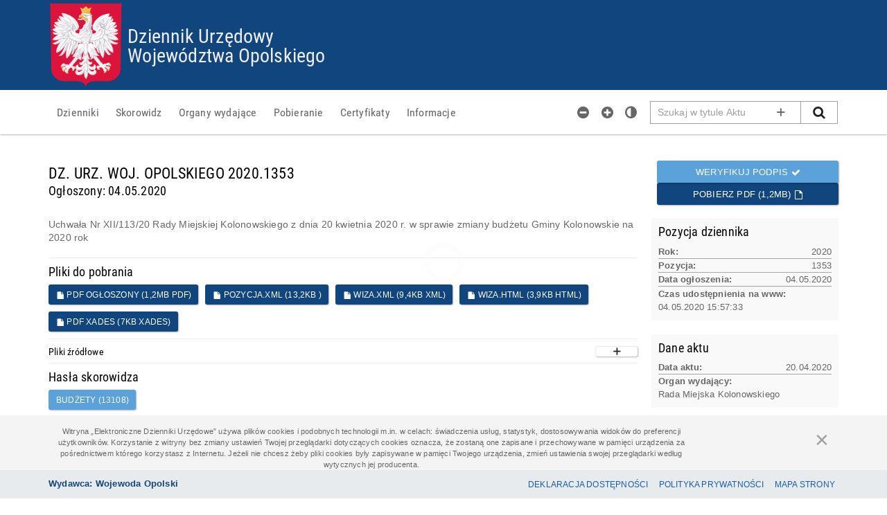

--- FILE ---
content_type: text/html; charset=utf-8
request_url: https://duwo.opole.uw.gov.pl/legalact/2020/1353/
body_size: 6727
content:



<!DOCTYPE html>
<html class="no-js" lang="pl" data-ng-app="main" data-ng-controller="RootController" data-ng-strict-di dir="ltr">


<head>


    <base href="/">
    <meta http-equiv="X-UA-Compatible" content="IE=11" />






    <title>Dziennik Urz&#x119;dowy Wojew&#xF3;dztwa Opolskiego</title>


    <link rel="icon" type="image/png" alt="Godło" href="/Content/images/emblem-red.png" />
    <meta name="viewport" content="width=device-width, initial-scale = 1.0, maximum-scale = 1.0" />

    <meta data-hid="description" name="description" content="Dziennik Urz&#x119;dowy Wojew&#xF3;dztwa Opolskiego">
    <meta data-hid="mobile-web-app-capable" name="mobile-web-app-capable" content="yes">
    <meta data-hid="apple-mobile-web-app-title" name="apple-mobile-web-app-title" content="Dziennik Urz&#x119;dowy Wojew&#xF3;dztwa Opolskiego">
    <meta data-hid="og:type" name="og:type" property="og:type" content="website">
    <meta data-hid="og:title" name="og:title" property="og:title" content="Dziennik Urz&#x119;dowy Wojew&#xF3;dztwa Opolskiego">
    <meta data-hid="og:site_name" name="og:site_name" property="og:site_name" content="Dziennik Urz&#x119;dowy Wojew&#xF3;dztwa Opolskiego">
    <meta data-hid="og:description" name="og:description" property="og:description" content="Dziennik Urz&#x119;dowy">

        <meta name="deklaracja-dostępności" content="http://duwo.opole.uw.gov.pl//accessibility-declaration">

    <link href="Content/themes/default/main.css" rel="stylesheet" data-ng-href="{{inverseStyleUrl}}" id='mainCss' />

    <link href="Content/select.min.css" rel="stylesheet" />
    <link href="Content/textAngular.min.css" rel="stylesheet" />
    <link href="Content/fonts/Roboto_Condensed/font.css" rel="stylesheet" type="text/css" />
    <link rel="stylesheet" href="Content/select.min.css" data-ng-href="{{IsLogged()?'/Content/fonts/font_awesome/font-awesome.min.css':''}}">
</head>




<body data-ng-class="rootModel.class4body">

    <style type="text/css" nonce="xe8v5C9HogzfBURpctrEw01aHCuRVEpWL4GOzaeAlDM=">
        .nonce-abcActGrid {
        }

        .nonce-actbymonth {
            margin-bottom: 8px;
        }
    </style>


    <section class="page-wrapper">



        <header>








                        <nav data-ng-if="IsLogged()" class="belt--gray anim-height" data-ng-class="{in:IsLogged()}">
                            <div class="container">
                                <div class="pull-left btn-group">
                                    <a target="_top" href="admin/configuration" class="btn btn-link btn-sm" data-ng-click=""> Konfiguracja </a>
                                    <a target="_top" href="admin/users" class="btn btn-link btn-sm" data-ng-if="isAdmin()">Użytkownicy</a>
                                    <a target="_top" href="admin/download" class="btn  btn-link btn-sm"> Pobieranie </a>
                                    <a target="_top" href="admin/informations" class="btn btn-link btn-sm"> Informacje </a>
                                    <a target="_top" href="admin/manualpublish" class="btn btn-link btn-sm"> Publikacja manulana </a>
                                    <a target="_top" href="admin/retreatact" class="btn btn-link btn-sm"> Zarządzaj pozycją </a>


                                </div>
                                <div class="pull-right">
                                    Zalogowany <span>{{UserName}}</span>
                                    <a target="_top" class="btn btn-link btn-sm" data-ng-click="Logout()"> Wyloguj </a>
                                </div>
                            </div>
                        </nav>



            <div class="main-header" id="main-header">

                <nav id="skip-link" class="skip-link">


                    <a ng-repeat="l in skiplink"
                       tabindex="1"
                       ng-keydown="gotoAnchor(l.htmlId)"
                       ng-click="gotoAnchor(l.htmlId)">
                        {{l.title}}
                    </a>

                </nav>


                <div id="main-header-container" class="container">
                    <div class="h1 slogan" id="headerSlogan">

                            <a tabindex="2" href="/" target="_top" class="emblem emblem-red"></a>
                            <a tabindex="1" class="main-institution-link" href="/" target="_blank"></a>
                            <span id="headerTitle">
                                <span><a tabindex="2" href="/" target="_top">Dziennik Urz&#x119;dowy</a></span><br>
                                <span><a tabindex="2" href="/" target="_top">Wojew&#xF3;dztwa Opolskiego</a></span>
                            </span>




                    </div>
                </div>
            </div>









            <nav tabindex="-1" id="main-menu" class="navbar navbar-default navbar-static-top main-navbar inverse-on-scrollfix" aria-label="Główne menu" data-ui-scrollfix="+64 -64">
                <div tabindex="-1" class="container">

                    <div tabindex="-1" class="navbar-header">
                        <button tabindex="-1" type="button" class="navbar-toggle"
                                data-ng-init="rootModel.collapseIn = false"
                                data-ng-click="rootModel.collapseIn = !rootModel.collapseIn"
                                data-ng-class="{in:rootModel.collapseIn}">
                            <span tabindex="-1" class="icon-bar"></span>
                            <span tabindex="-1" class="icon-bar"></span>
                            <span tabindex="-1" class="icon-bar"></span>
                        </button>
                    </div>


                    <ul tabindex="-1" class="nav navbar-nav navbar-left navbar-collapse anim-height"
                        data-ng-controller="MainManuController"
                        data-ng-class="{in:rootModel.collapseIn}"
                        role="menu">
                        <li tabindex="-1" data-ng-class="{active : activeViewPath==='/actbymonths'}" role="menuitem">
                            <a tabindex="3" data-ng-click="rootModel.collapseIn=false; resetJournalSelectedYear()" data-ng-href="{{DefaultJournalPage()}}" data-ng-bind="GetMainMenuDisplayText('Books')"></a>
                        </li>
                        <li tabindex="-1" role="menuitem" data-ng-class="{active : activeViewPath==='/keywordbrowse'}">
                            <a tabindex="3" data-ng-click="rootModel.collapseIn=false" data-ng-href="{{DefaultKeywordsPage()}}" data-ng-bind="GetMainMenuDisplayText('Keywords')"></a>
                        </li>
                        <li tabindex="-1" role="menuitem" data-ng-class="{active : activeViewPath==='/publisher-browse'}" data-ng-hide="HidePublishersPage()">
                            <a tabindex="3" data-ng-click="rootModel.collapseIn=false" data-ng-href="{{DefaultPublisherPage()}}" data-ng-bind="GetMainMenuDisplayText('Publishers')"></a>
                        </li>
                        <li tabindex="-1" role="menuitem" data-ng-class="{active : activeViewPath==='/download'}">
                            <a tabindex="3" data-ng-click="rootModel.collapseIn=false" data-ng-href='download' data-ng-bind="GetMainMenuDisplayText('Download')"></a>
                        </li>
                        <li tabindex="-1" role="menuitem" data-ng-class="{active : activeViewPath==='/certyficates'}">
                            <a tabindex="3" data-ng-click="rootModel.collapseIn=false" data-ng-href='certyficates' data-ng-bind="GetMainMenuDisplayText('Certificates')"></a>
                        </li>
                        <li tabindex="-1" role="menuitem" data-ng-class="{active : activeViewPath==='/informations'}">
                            <a tabindex="3" data-ng-click="rootModel.collapseIn=false" data-ng-href='informations' data-ng-bind="GetMainMenuDisplayText('Information')"></a>
                        </li>
                    </ul>


                    <form data-ng-hide="IsSearchResultPage" class="anim-maw navbar-form navbar-right form--search {{searchShow}} {{}}" id="SearchForm" data-ng-class="'fi' + rootModel.fontsSizesValue">
                        <div class="input-group" role="search">
                            <div class="has-btn">
                                <label for="searchBox" class="sr-only">Szukaj w tytule Aktu</label>
                                <input type="text" class="form-control" placeholder="Szukaj w tytule Aktu" data-ng-model="rootModel.searchValue" id="searchBox" aria-label="Pole wyszukiwarki">
                                <button type="button" class="btn btn-link anim-scale-fast" data-ng-click="SearchPage(searchValue); rootModel.searchShow = true" data-ng-hide="rootModel.searchValue" data-tooltip="Wyszukiwanie zaawansowane" data-tooltip-popup-delay="1000">
                                    <span class="im im-plus"></span>
                                    <span class="sr-only">Wyszukiwanie zaawansowane</span>
                                </button>
                                <button type="button" class="btn btn-link anim-scale-fast" data-ng-click="rootModel.searchValue = undefined" data-ng-show="rootModel.searchValue">
                                    <span class="im im-times im-lg"></span>
                                    <span class="sr-only">Wyczyść pole wyszukiwania</span>
                                </button>
                            </div>
                            <div class="input-group-btn">
                                <button type="submit" class="btn btn-default btn--search form-control" data-ng-click="SearchPage(searchValue); rootModel.searchShow = false">
                                    <span class="im im-search im-lg"></span>
                                    <span class="sr-only">Szukaj</span>
                                </button>
                            </div>
                        </div>
                    </form>

                    <ul tabindex="-1" class="nav navbar-nav navbar-right nav-narrow" data-ng-controller="AvailabilityController" data-ng-class="'fi' + rootModel.fontsSizesValue" role="toolbar" aria-label="Opcje dostępności">
                        <li><a href="" tabindex="3" class="im im-lg im-minus-circle" data-ng-click="icreaseText(-2)" title="Zmniejsz tekst"></a></li>
                        <li><a href="" tabindex="3" class="im im-lg im-plus-circle" data-ng-click="icreaseText(+2)" title="Powiększ tekst"></a></li>
                        <li><a href="" tabindex="3" data-ng-click="InvertTheme()" class="im im-lg im-adjust" title="Wersja kontrastowa"></a></li>
                        <li class="show-on-sm">
                            <a href="" tabindex="3" class="im im-lg im-search" data-ng-click="SearchPage(searchValue); serach.show = true;" data-event-focus="click" data-event-focus-id="searchBox" title="Szukaj"></a>
                        </li>
                    </ul>



                </div>
            </nav>






        </header>

        <style nonce="xe8v5C9HogzfBURpctrEw01aHCuRVEpWL4GOzaeAlDM=">
            #main-footer {
                position: fixed !important;
            }

            #dialogCookiesDesc {
                padding-bottom: 0px;
            }

            #main-content {
                overflow-wrap: break-word;
            }
        </style>


        <div id="main-content" class="container main-container" data-ng-class="{true: 'w100p anim-width posr', 'mobile': 'w100p posr', false: '', MCTheme: 'mc-theme'}[rootModel.IsHtmlLoaded]" role="main">

            <div data-ng-if="PageHasInformation && !isHidePageInfo" class="page-info-wrapper anim-height" aria-describedby="pageinfo" role="note">
                <button data-ng-click="HidePageInfo()" type="button" class="close ml-pb mb-pb" data-dismiss="alert" title="Rozumiem, zamknij informację" aria-controls="pageinfo">
                    <span aria-hidden="true">&times;</span>
                </button>
                <div data-ng-class="rootModel.class4pageinfo" data-ng-bind-html="Info" role="region" id="pageinfo"></div>
            </div>


            <div data-ng-view="" class="content-wrapper" data-autoscroll="false"></div>


        </div>



    </section>



    <footer id="main-footer" class="main-footer {{ ShowCookieInfo ?  'is-show-cookie' : '' }}"
            data-ng-class="{in:FooterReady}" data-sticky-footer=".page-wrapper" data-ng-controller="CookieStoreInfoController">






        <div class="alert-wrapper" role="alert" aria-describedby="dialogCookiesDesc">
            <div id="dialogCookiesDesc" class="container alert alert-dismissible anim-height anim-opacity data-ng-hide mb0" role="alert"
                 data-ng-hide="!ShowCookieInfo">
                <style nonce="xe8v5C9HogzfBURpctrEw01aHCuRVEpWL4GOzaeAlDM=">
                    @media (min-width: 200px) {
                        .close {
                            float: none !important;
                            margin: 10px;
                            text-align: center;
                        }
                    }

                    @media (min-width: 992px) {
                        .close {
                            float: none !important;
                            text-align: center;
                            margin: 10px;
                        }
                    }

                    @media (min-width: 1200px) {
                        .close {
                            float: right !important;
                        }
                    }
                </style>

                <div class="row">
                    <div class="col-md-10">
                        <style nonce="xe8v5C9HogzfBURpctrEw01aHCuRVEpWL4GOzaeAlDM=">
                            #ffwd1 {
                                font-size: 11px;
                                line-height: 1.5 !important
                            }
                        </style>


                        <div id="ffwd1" class="text-center text-wrap">
Witryna „Elektroniczne Dzienniki Urzędowe” używa plików cookies i podobnych technologii m.in. w celach: świadczenia usług,
statystyk, dostosowywania widoków do preferencji użytkowników. 
Korzystanie z witryny bez zmiany ustawień Twojej przeglądarki dotyczących cookies oznacza, że zostaną one zapisane i
przechowywane w pamięci urządzenia za pośrednictwem którego korzystasz z Internetu. Jeżeli nie chcesz żeby pliki cookies 
były zapisywane w pamięci Twojego urządzenia, zmień ustawienia swojej przeglądarki według wytycznych jej producenta.


                        </div>

                    </div>

                    <div class="col-md-2">
                        <button data-ng-click="HideCookieInfo()" type="button" data-dismiss="alert" aria-label="Zamknij" class="close">
                            <span>&times;</span>
                        </button>

                    </div>

                </div>
            </div>
        </div>












        <div class="last">
            <div class="container">
                <div class="main-footer-content">

                        <div class="fw700 main-footer-info">  Wydawca: Wojewoda Opolski  </div>

                    <nav id="main-footer-nav" class="main-footer-nav">

                            <a tabindex="1" href="accessibility-declaration" class="btn btn-xs btn-link">Deklaracja dostępności</a>


                                <a tabindex="3" href="privacypolicy" class="btn btn-xs btn-link">Polityka prywatności</a>


                        <a tabindex="4" href="sitemap" class="btn btn-xs btn-link">Mapa Strony</a>





                    </nav>
                </div>
            </div>
        </div>


    </footer>



    <script type="text/javascript" nonce="xe8v5C9HogzfBURpctrEw01aHCuRVEpWL4GOzaeAlDM=">
        var globalConfig = {"ShowAllPositionsFromYear":false,"ClientHomeUrl":null,"IsCDNDisabled":false,"GoogleanaliticsKey":"UA-23546343-17","ShowTitleInOneLine":false,"HideDownloadPdfButton":false,"HidePublishersPage":false,"Class4body":"","StylePageInfoText":"page-info well well-sm text-justify","EagleStyle":"red","ThemeName":"default","AdIsAccessibilityDeclarationEnabled":true,"AdPerson":"Wojewoda Opolski","AdPersonUrl":null,"AdIsReleaseDateEnabled":true,"AdIsUpdateDateEnabled":true,"AdIsCreationEnabled":true,"AdCreationDate":"2020-09-21T22:00:00","AdCreationInfo":null,"AdExternalPersonName":null,"AdIsStatusEnabled":true,"AdStatus":"fully compatible","AdStatusCompatibilityRequirements":null,"AdStatusDisablingReasons":null,"AdIsKeyShortcutsEnabled":true,"AdKeyShortcutsInfo":"standard","AdCustomKeyShortcuts":null,"AdIsContactInfoEnabled":true,"AdContactPerson":"Joanna Pietrzykowska","AdContactPersonEmail":"jpietrzykowska@opole.uw.gov.pl","AdContactPersonPhone":"774524574","AdIsProcedureEnabled":true,"AdIsArchitecturalAccessibilityEnabled":false,"AdArchitecturalAccessibility":null,"ShowInformatinPage":true,"JournalShortName":"DZ. URZ. WOJ. OPOLSKIEGO","HostAddress":"http://duwo.opole.uw.gov.pl/","JournalName":"WDU_O","AppName":"Dziennik Urzędowy","AppSlogan":"Województwa Opolskiego","AppClientKind":"0","DefaultPage":"/actbymonths","PublisherAddress":"Wydawca: Wojewoda Opolski","OptionalHeaderInfoText":"Od dnia 10 czerwca 2013 r. publikacja uchwał nie uwzględnia ewentualnych czynności nadzorczych podejmowanych przez Wojewodę Opolskiego oraz Regionalną Izbę Obrachunkową w Opolu. W przypadku podjęcia czynności nadzorczych, przy konkretnym akcie prawnym w tzw. „powiązaniach dla dokumentu” będzie znajdować się odpowiednia adnotacja.","HideHeaderText":false,"ShowHtmlContent":false,"ApiServiceBaseUri":"https://duwo.opole.uw.gov.pl/","ShowAdminPanel":false,"ShowAnalyzerTab":true,"VirtualFolder":"","IsLogged":false,"IsAdmin":false,"CurrentUserName":null,"UseRefKeywords":false,"ShowPublishersGrupedByCity":false,"IsAdminRole":false,"SubmenuConfig":[{"Oid":1,"CodeName":"KeywordBrowse","IsVisible":true,"IsDefault":true,"IsNotSubmenuOption":false,"PageGroup":0,"PageHeaderText":"Akty dla haseł","GroupName":"Keywords","GroupDisplay":"Skorowidz"},{"Oid":2,"CodeName":"KeywordCondensed","IsVisible":true,"IsDefault":false,"IsNotSubmenuOption":false,"PageGroup":0,"PageHeaderText":"Lista haseł skorowidza","GroupName":"Keywords","GroupDisplay":"Skorowidz"},{"Oid":3,"CodeName":"Keyword","IsVisible":true,"IsDefault":false,"IsNotSubmenuOption":false,"PageGroup":0,"PageHeaderText":"Lista haseł skorowidza","GroupName":"Keywords","GroupDisplay":"Skorowidz"},{"Oid":4,"CodeName":"KeywordFile","IsVisible":true,"IsDefault":false,"IsNotSubmenuOption":false,"PageGroup":0,"PageHeaderText":"Skorowidz","GroupName":"Keywords","GroupDisplay":"Skorowidz"},{"Oid":5,"CodeName":"PublisherGroup","IsVisible":false,"IsDefault":false,"IsNotSubmenuOption":false,"PageGroup":1,"PageHeaderText":"Organy wydające","GroupName":"Publishers","GroupDisplay":"Organy wydające"},{"Oid":6,"CodeName":"PublisherBrowse","IsVisible":true,"IsDefault":false,"IsNotSubmenuOption":false,"PageGroup":1,"PageHeaderText":"Organy wydające","GroupName":"Publishers","GroupDisplay":"Organy wydające"},{"Oid":7,"CodeName":"PublisherList","IsVisible":true,"IsDefault":false,"IsNotSubmenuOption":false,"PageGroup":1,"PageHeaderText":"Organy wydające","GroupName":"Publishers","GroupDisplay":"Organy wydające"},{"Oid":8,"CodeName":"PublisherListCondensed","IsVisible":true,"IsDefault":false,"IsNotSubmenuOption":false,"PageGroup":1,"PageHeaderText":"Organy wydające","GroupName":"Publishers","GroupDisplay":"Organy wydające"},{"Oid":11,"CodeName":"PublisherListBrowse","IsVisible":true,"IsDefault":true,"IsNotSubmenuOption":false,"PageGroup":1,"PageHeaderText":"Organy wydające","GroupName":"Publishers","GroupDisplay":"Organy wydające"},{"Oid":9,"CodeName":"BookTabs","IsVisible":true,"IsDefault":false,"IsNotSubmenuOption":false,"PageGroup":2,"PageHeaderText":"Lista dzienników wg daty","GroupName":"Books","GroupDisplay":"Dzienniki"},{"Oid":10,"CodeName":"BookTabsList","IsVisible":true,"IsDefault":true,"IsNotSubmenuOption":false,"PageGroup":2,"PageHeaderText":"Lista dzienników wg daty","GroupName":"Books","GroupDisplay":"Dzienniki"}],"MenuGroupItem":[{"Id":1,"PageGroup":0,"GroupName":"Books","DefaultName":"Dzienniki","GroupTitle":"Dzienniki"},{"Id":2,"PageGroup":0,"GroupName":"Keywords","DefaultName":"Skorowidz","GroupTitle":"Skorowidz"},{"Id":3,"PageGroup":0,"GroupName":"Publishers","DefaultName":"Organy wydające","GroupTitle":"Organy wydające"},{"Id":4,"PageGroup":0,"GroupName":"Download","DefaultName":"Pobieranie","GroupTitle":"Pobieranie"},{"Id":5,"PageGroup":0,"GroupName":"Information","DefaultName":"Informacje","GroupTitle":"Informacje"},{"Id":6,"PageGroup":0,"GroupName":"Certificates","DefaultName":"Certyfikaty","GroupTitle":"Certyfikaty"}],"ApplicationVersion":"2.23.0.0 z dnia: 2023-04-06 11:44:31","CacheSession":"26012214452922","AntiForgeryToken":":","AllowedIpList":["212.180.213.98"]};
    </script>


    <script nonce="xe8v5C9HogzfBURpctrEw01aHCuRVEpWL4GOzaeAlDM=">
        if (globalConfig.GoogleanaliticsKey) {
            (function (i, s, o, g, r, a, m) {
                i['GoogleAnalyticsObject'] = r; i[r] = i[r] || function () {
                    (i[r].q = i[r].q || []).push(arguments)
                }, i[r].l = 1 * new Date(); a = s.createElement(o),
                    m = s.getElementsByTagName(o)[0]; a.async = 1; a.src = g; m.parentNode.insertBefore(a, m)
            })(window, document, 'script', '//www.google-analytics.com/analytics.js', 'ga');
            ga('create', globalConfig.GoogleanaliticsKey, 'auto');
        }
    </script>


    <script src="/js/abcNavigatorDetect.min.js" nonce="xe8v5C9HogzfBURpctrEw01aHCuRVEpWL4GOzaeAlDM="></script>
    <script src="/Scripts/vendor/jquery-2.1.4.min.js" nonce="xe8v5C9HogzfBURpctrEw01aHCuRVEpWL4GOzaeAlDM="></script>
    <script src="/Scripts/vendor/angular.min.js" nonce="xe8v5C9HogzfBURpctrEw01aHCuRVEpWL4GOzaeAlDM="></script>
    <script src="/lib/signalir.js" nonce="xe8v5C9HogzfBURpctrEw01aHCuRVEpWL4GOzaeAlDM="></script>
    <script src="/js/main.min.js" nonce="xe8v5C9HogzfBURpctrEw01aHCuRVEpWL4GOzaeAlDM="></script>
</body>
</html>

--- FILE ---
content_type: text/html
request_url: https://duwo.opole.uw.gov.pl/Scripts/app/directives/abcDownloadPdf.html
body_size: 619
content:
<div data-ng-show="model.IsArchivalImport == false">
    <div data-ng-hide="hidePdfDownloadbtn">
        <a tabindex="0" href="" target="_self" data-ng-href="{{model.PdfUrl}}" class="btn btn-primary db whs-n anim-opacity"
           data-tooltip="Pobierz PDF" data-tooltip-popup-delay="1000" data-ng-if="!model.PdfBookUrlList[1]">
            <span class="">{{model.PdfDisplayName}}</span>
            <span class="im im-file-o"></span>
        </a>
        <div dropdown class="dropdown" data-ng-if="model.PdfBookUrlList[1]">
            <a href="" id="dLabel" data-target="#" class="btn btn-primary dropdown-toggle db whs-n anim-opacity"
               dropdown-toggle data-toggle="dropdown" role="button" aria-haspopup="true" aria-expanded="false">
                Pobierz PDF<span class="im im-file-o "></span> ({{model.PdfBookUrlList.length}})
            </a>
            <ul class="dropdown-menu" aria-labelledby="dLabel">
                <li ng-repeat="f in model.PdfBookUrlList">
                    <a target="_self" href="{{f.Url}}" data-ng-href="{{f.Url}}" class="pdr60" download="akt.pdf">
                        {{f.Name}}
                    </a>
                </li>
            </ul>
        </div>
    </div>
</div>

--- FILE ---
content_type: text/html
request_url: https://duwo.opole.uw.gov.pl/Scripts/app/directives/abcActRelations.html
body_size: 555
content:
<div>
 
    <!-- <h4 data-ng-show=" relations.length > 0 " class="clearfix">Powiązania </h4> -->
    <section data-ng-repeat="rel in relations">
        <h5>{{rel.Description}}</h5>
        <div class="nav-btns">
            <div data-ng-repeat="actRel in rel.LegalActsRelated">
                <a href="legalact/{{getActPath(actRel)}}">{{actRel.Description}}    
                </a>                
                <span headers="acts__title" class="act__item-desc no-hovered-items item-desc-td dib">
                    (&nbsp;
                    <span class="type">
                        {{actRel.LegalActType}}
                    </span>
                    <abc-case-number  act="actRel"></abc-case-number>
                    <span class="publisher" data-ng-repeat="pub in actRel.Publishers | orderBy: 'Name'">
                        {{pub.Name}}
                    </span>
                    <abc-act-date-desc tabindex="-1"  act="actRel"></abc-act-date-desc>&nbsp;)
                </span>

            </div>

        </div>
    </section>
</div>

--- FILE ---
content_type: text/html
request_url: https://duwo.opole.uw.gov.pl/Scripts/app/directives/abcPositionSidePanel.html
body_size: 949
content:
<div id="positionSidePanel">
    <div class="well well-sm">
        <h4 class="mt0">Pozycja dziennika</h4>

        <ul class="list-unstyled list-like-dl mb0">
            <li>
                <strong>Rok:</strong>
                <span>{{model.Year}}</span>
            </li>
            <li data-ng-show="model.JournalNumber > 0">
                <strong>Nr. dziennika</strong>
                <span><a href="bookinfo/{{model.Year}}/{{model.JournalNumber}}">{{model.JournalNumber}}</a></span>
            </li>
            <li>
                <strong>Pozycja:</strong>
                <span>{{model.Position}}</span>
            </li>
            <li>
                <strong>Data ogłoszenia:</strong>
                <span>{{model.PublicationDate | date: 'dd.MM.yyyy' }}</span>
            </li>
        </ul>
        <div data-ng-if="model.JournalNumber == 0">
            <hr class="m0">
            <strong>Czas udostępnienia na www:        </strong>
            <br>{{model.PublicationDateWWW | date: 'dd.MM.yyyy HH:mm:ss' }}
        </div>
    </div>
    <div class="well well-sm">
        <h4 class="mt0">Dane aktu</h4>
        <ul class="list-unstyled list-like-dl mb0">
            <li>
                <strong>Data aktu:</strong>
                <span ng-hide="model.HasActDate"> --- </span>
                <span ng-show="model.HasActDate">{{model.ActDate | date: 'dd.MM.yyyy' }}</span>
            </li>
            <!-- data-ng-class="{true:'text-danger'}[model.HasExpired]" -->
            <li data-ng-if="model.BindingDateTo.length>0">
                <strong>Obowiązuje do: </strong>
                <span data-ng-class="{false:'', true:'danger'}[model.HasExpired]"> {{model.BindingDateTo | date: 'dd.MM.yyyy'}}</span>
            </li>
            <li data-ng-if="model.BindingDateFrom.length>0">
                <strong>Obowiązuje od:</strong>
                <span>{{model.BindingDateFrom | date: 'dd.MM.yyyy'}}</span>
            </li>
            <li data-ng-if="model.BackwardPowerDate.length>0">
                <strong>Moc wsteczna:</strong>
                <span>{{model.BackwardPowerDate | date: 'dd.MM.yyyy'}}</span>
            </li>
        </ul>
        <div class="anim-height" data-ng-show="IsHtmlLoaded">
            <ul class="list-unstyled list-like-dl">
                <li>
                    <strong>Nr. aktu:</strong>
                    <span>{{model.CaseNumber}}</span>
                </li>
            </ul>
            <strong>Przedmiot regulacji:</strong>
            <p>{{model.Subject}}</p>
        </div>
        <dl class="mb0">
            <dt>Organ wydający:</dt>
            <dd data-ng-repeat="p in model.Publishers">{{p.Name}}</dd>
        </dl>
    </div>
</div>

--- FILE ---
content_type: application/javascript
request_url: https://duwo.opole.uw.gov.pl/js/abcNavigatorDetect.min.js
body_size: 752
content:
navigator.sayswho=function(){"use strict";var e,r=navigator.userAgent,o=r.match(/(opera|chrome|safari|firefox|msie|trident(?=\/))\/?\s*(\d+)/i)||[];return/trident/i.test(o[1])?["msie",(e=/\brv[ :]+(\d+)/g.exec(r)||[])[1]||""]:"Chrome"===o[1]&&null!==(e=r.match(/\bOPR\/(\d+)/))?["Opera",e[1]]:(o=o[2]?[o[1],o[2]]:[navigator.appName,navigator.appVersion,"-?"],null!==(e=r.match(/version\/(\d+)/i))&&o.splice(1,1,e[1]),o)}(),navigator.isPhoneOrTablet=function(){"use strict";var e=(navigator.userAgent||navigator.vendor||window.opera).toLowerCase();return/(android|meego|avantgo|bada|blackberry|blazer|compal|elaine|fennec|hiptop|iemobile|ip(hone|od)|Windows Phone|iris|kindle|lge |maemo|midp|mmp|mobile|zeto|zte(?=\/))\/?\s*(\d+)/i.test(e)}();var browserApproved={opera:20,chrome:30,safari:4,firefox:24,msie:10,trident:10},browserUsedName=navigator.sayswho[0].toLowerCase(),browserUsedVer=parseFloat(navigator.sayswho[1]),browserIsApproved=browserApproved[browserUsedName]<=browserUsedVer;if(!browserIsApproved){var path=window.location.href.replace(window.location.hash,"");window.location.href=path+"compatible"}

--- FILE ---
content_type: text/plain
request_url: https://www.google-analytics.com/j/collect?v=1&_v=j102&a=1268507425&t=pageview&_s=1&dl=https%3A%2F%2Fduwo.opole.uw.gov.pl%2Flegalact%2F2020%2F1353%2F&dp=%2Flegalact%2F2020%2F1353%2F&ul=en-us%40posix&dt=Dziennik%20Urz%C4%99dowy%20Wojew%C3%B3dztwa%20Opolskiego&sr=1280x720&vp=1280x720&_u=KEBAAEABAAAAACAAI~&jid=1787940502&gjid=777485661&cid=1134509889.1769089530&tid=UA-23546343-17&_gid=416347021.1769089530&_r=1&_slc=1&z=567072304
body_size: -451
content:
2,cG-5L6NWWL9C6